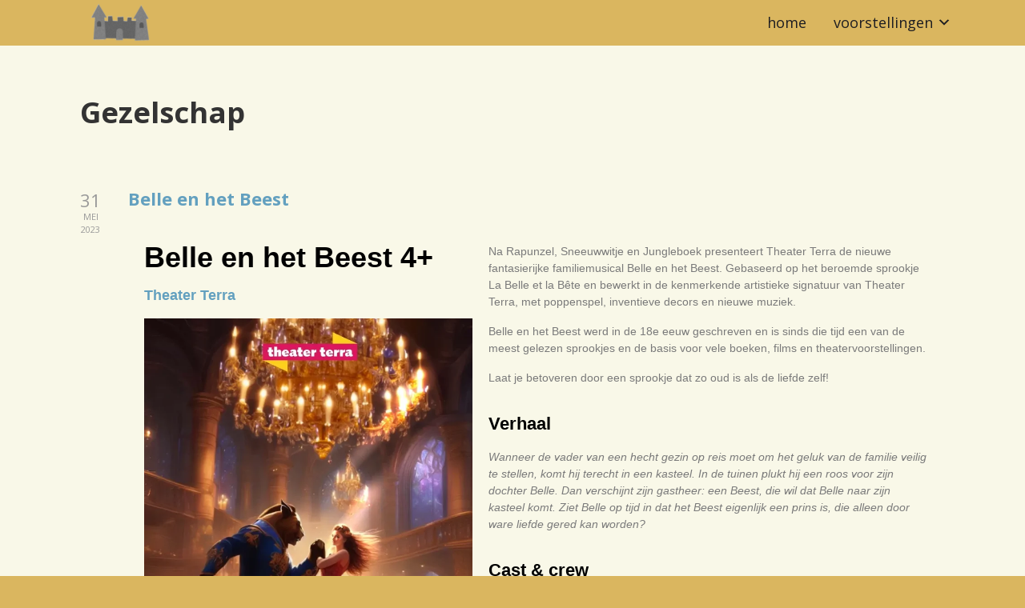

--- FILE ---
content_type: text/html; charset=UTF-8
request_url: https://www.totslot.nl/category/gezelschap/
body_size: 16351
content:

<!DOCTYPE html>

<html xmlns="http://www.w3.org/1999/xhtml" lang="nl-NL">
	
        
    <head>
    	        
		    	<meta charset="UTF-8" />
		<meta name="viewport" content="width=device-width, height=device-height, initial-scale=1">
        <meta http-equiv="X-UA-Compatible" content="IE=edge">
		<link rel="profile" href="http://gmpg.org/xfn/11" />
            	
				<meta name='robots' content='index, follow, max-image-preview:large, max-snippet:-1, max-video-preview:-1' />
	<style>img:is([sizes="auto" i], [sizes^="auto," i]) { contain-intrinsic-size: 3000px 1500px }</style>
	
	<!-- This site is optimized with the Yoast SEO plugin v26.3 - https://yoast.com/wordpress/plugins/seo/ -->
	<title>Gezelschap Archieven | Theaterbureau Slot</title>
	<link rel="canonical" href="https://www.totslot.nl/category/gezelschap/" />
	<meta property="og:locale" content="nl_NL" />
	<meta property="og:type" content="article" />
	<meta property="og:title" content="Gezelschap Archieven | Theaterbureau Slot" />
	<meta property="og:url" content="https://www.totslot.nl/category/gezelschap/" />
	<meta property="og:site_name" content="Theaterbureau Slot" />
	<meta name="twitter:card" content="summary_large_image" />
	<meta name="twitter:site" content="@slotgerda" />
	<script type="application/ld+json" class="yoast-schema-graph">{"@context":"https://schema.org","@graph":[{"@type":"CollectionPage","@id":"https://www.totslot.nl/category/gezelschap/","url":"https://www.totslot.nl/category/gezelschap/","name":"Gezelschap Archieven | Theaterbureau Slot","isPartOf":{"@id":"https://www.totslot.nl/#website"},"breadcrumb":{"@id":"https://www.totslot.nl/category/gezelschap/#breadcrumb"},"inLanguage":"nl-NL"},{"@type":"BreadcrumbList","@id":"https://www.totslot.nl/category/gezelschap/#breadcrumb","itemListElement":[{"@type":"ListItem","position":1,"name":"Home","item":"https://www.totslot.nl/"},{"@type":"ListItem","position":2,"name":"Gezelschap"}]},{"@type":"WebSite","@id":"https://www.totslot.nl/#website","url":"https://www.totslot.nl/","name":"Theaterbureau Slot","description":"Theater om van te houden…","publisher":{"@id":"https://www.totslot.nl/#organization"},"potentialAction":[{"@type":"SearchAction","target":{"@type":"EntryPoint","urlTemplate":"https://www.totslot.nl/?s={search_term_string}"},"query-input":{"@type":"PropertyValueSpecification","valueRequired":true,"valueName":"search_term_string"}}],"inLanguage":"nl-NL"},{"@type":"Organization","@id":"https://www.totslot.nl/#organization","name":"Theaterbureau Slot","url":"https://www.totslot.nl/","logo":{"@type":"ImageObject","inLanguage":"nl-NL","@id":"https://www.totslot.nl/#/schema/logo/image/","url":"https://totslot.nl/wp-content/uploads/2018/09/logo-apr2017.jpg","contentUrl":"https://totslot.nl/wp-content/uploads/2018/09/logo-apr2017.jpg","width":610,"height":269,"caption":"Theaterbureau Slot"},"image":{"@id":"https://www.totslot.nl/#/schema/logo/image/"},"sameAs":["https://www.facebook.com/theaterbureauslot/","https://x.com/slotgerda"]}]}</script>
	<!-- / Yoast SEO plugin. -->


<link rel='dns-prefetch' href='//fonts.googleapis.com' />
<link rel="alternate" type="application/rss+xml" title="Theaterbureau Slot &raquo; feed" href="https://www.totslot.nl/feed/" />
<link rel="alternate" type="application/rss+xml" title="Theaterbureau Slot &raquo; reacties feed" href="https://www.totslot.nl/comments/feed/" />
<link rel="alternate" type="application/rss+xml" title="Theaterbureau Slot &raquo; Gezelschap categorie feed" href="https://www.totslot.nl/category/gezelschap/feed/" />
<script type="text/javascript">
/* <![CDATA[ */
window._wpemojiSettings = {"baseUrl":"https:\/\/s.w.org\/images\/core\/emoji\/16.0.1\/72x72\/","ext":".png","svgUrl":"https:\/\/s.w.org\/images\/core\/emoji\/16.0.1\/svg\/","svgExt":".svg","source":{"concatemoji":"https:\/\/www.totslot.nl\/wp-includes\/js\/wp-emoji-release.min.js?ver=6.8.3"}};
/*! This file is auto-generated */
!function(s,n){var o,i,e;function c(e){try{var t={supportTests:e,timestamp:(new Date).valueOf()};sessionStorage.setItem(o,JSON.stringify(t))}catch(e){}}function p(e,t,n){e.clearRect(0,0,e.canvas.width,e.canvas.height),e.fillText(t,0,0);var t=new Uint32Array(e.getImageData(0,0,e.canvas.width,e.canvas.height).data),a=(e.clearRect(0,0,e.canvas.width,e.canvas.height),e.fillText(n,0,0),new Uint32Array(e.getImageData(0,0,e.canvas.width,e.canvas.height).data));return t.every(function(e,t){return e===a[t]})}function u(e,t){e.clearRect(0,0,e.canvas.width,e.canvas.height),e.fillText(t,0,0);for(var n=e.getImageData(16,16,1,1),a=0;a<n.data.length;a++)if(0!==n.data[a])return!1;return!0}function f(e,t,n,a){switch(t){case"flag":return n(e,"\ud83c\udff3\ufe0f\u200d\u26a7\ufe0f","\ud83c\udff3\ufe0f\u200b\u26a7\ufe0f")?!1:!n(e,"\ud83c\udde8\ud83c\uddf6","\ud83c\udde8\u200b\ud83c\uddf6")&&!n(e,"\ud83c\udff4\udb40\udc67\udb40\udc62\udb40\udc65\udb40\udc6e\udb40\udc67\udb40\udc7f","\ud83c\udff4\u200b\udb40\udc67\u200b\udb40\udc62\u200b\udb40\udc65\u200b\udb40\udc6e\u200b\udb40\udc67\u200b\udb40\udc7f");case"emoji":return!a(e,"\ud83e\udedf")}return!1}function g(e,t,n,a){var r="undefined"!=typeof WorkerGlobalScope&&self instanceof WorkerGlobalScope?new OffscreenCanvas(300,150):s.createElement("canvas"),o=r.getContext("2d",{willReadFrequently:!0}),i=(o.textBaseline="top",o.font="600 32px Arial",{});return e.forEach(function(e){i[e]=t(o,e,n,a)}),i}function t(e){var t=s.createElement("script");t.src=e,t.defer=!0,s.head.appendChild(t)}"undefined"!=typeof Promise&&(o="wpEmojiSettingsSupports",i=["flag","emoji"],n.supports={everything:!0,everythingExceptFlag:!0},e=new Promise(function(e){s.addEventListener("DOMContentLoaded",e,{once:!0})}),new Promise(function(t){var n=function(){try{var e=JSON.parse(sessionStorage.getItem(o));if("object"==typeof e&&"number"==typeof e.timestamp&&(new Date).valueOf()<e.timestamp+604800&&"object"==typeof e.supportTests)return e.supportTests}catch(e){}return null}();if(!n){if("undefined"!=typeof Worker&&"undefined"!=typeof OffscreenCanvas&&"undefined"!=typeof URL&&URL.createObjectURL&&"undefined"!=typeof Blob)try{var e="postMessage("+g.toString()+"("+[JSON.stringify(i),f.toString(),p.toString(),u.toString()].join(",")+"));",a=new Blob([e],{type:"text/javascript"}),r=new Worker(URL.createObjectURL(a),{name:"wpTestEmojiSupports"});return void(r.onmessage=function(e){c(n=e.data),r.terminate(),t(n)})}catch(e){}c(n=g(i,f,p,u))}t(n)}).then(function(e){for(var t in e)n.supports[t]=e[t],n.supports.everything=n.supports.everything&&n.supports[t],"flag"!==t&&(n.supports.everythingExceptFlag=n.supports.everythingExceptFlag&&n.supports[t]);n.supports.everythingExceptFlag=n.supports.everythingExceptFlag&&!n.supports.flag,n.DOMReady=!1,n.readyCallback=function(){n.DOMReady=!0}}).then(function(){return e}).then(function(){var e;n.supports.everything||(n.readyCallback(),(e=n.source||{}).concatemoji?t(e.concatemoji):e.wpemoji&&e.twemoji&&(t(e.twemoji),t(e.wpemoji)))}))}((window,document),window._wpemojiSettings);
/* ]]> */
</script>
<link rel='stylesheet' id='cnss_font_awesome_css-css' href='https://www.totslot.nl/wp-content/plugins/easy-social-icons/css/font-awesome/css/all.min.css?ver=7.0.0' type='text/css' media='all' />
<link rel='stylesheet' id='cnss_font_awesome_v4_shims-css' href='https://www.totslot.nl/wp-content/plugins/easy-social-icons/css/font-awesome/css/v4-shims.min.css?ver=7.0.0' type='text/css' media='all' />
<link rel='stylesheet' id='cnss_css-css' href='https://www.totslot.nl/wp-content/plugins/easy-social-icons/css/cnss.css?ver=1.0' type='text/css' media='all' />
<link rel='stylesheet' id='cnss_share_css-css' href='https://www.totslot.nl/wp-content/plugins/easy-social-icons/css/share.css?ver=1.0' type='text/css' media='all' />
<style id='wp-emoji-styles-inline-css' type='text/css'>

	img.wp-smiley, img.emoji {
		display: inline !important;
		border: none !important;
		box-shadow: none !important;
		height: 1em !important;
		width: 1em !important;
		margin: 0 0.07em !important;
		vertical-align: -0.1em !important;
		background: none !important;
		padding: 0 !important;
	}
</style>
<style id='classic-theme-styles-inline-css' type='text/css'>
/*! This file is auto-generated */
.wp-block-button__link{color:#fff;background-color:#32373c;border-radius:9999px;box-shadow:none;text-decoration:none;padding:calc(.667em + 2px) calc(1.333em + 2px);font-size:1.125em}.wp-block-file__button{background:#32373c;color:#fff;text-decoration:none}
</style>
<style id='global-styles-inline-css' type='text/css'>
:root{--wp--preset--aspect-ratio--square: 1;--wp--preset--aspect-ratio--4-3: 4/3;--wp--preset--aspect-ratio--3-4: 3/4;--wp--preset--aspect-ratio--3-2: 3/2;--wp--preset--aspect-ratio--2-3: 2/3;--wp--preset--aspect-ratio--16-9: 16/9;--wp--preset--aspect-ratio--9-16: 9/16;--wp--preset--color--black: #000000;--wp--preset--color--cyan-bluish-gray: #abb8c3;--wp--preset--color--white: #ffffff;--wp--preset--color--pale-pink: #f78da7;--wp--preset--color--vivid-red: #cf2e2e;--wp--preset--color--luminous-vivid-orange: #ff6900;--wp--preset--color--luminous-vivid-amber: #fcb900;--wp--preset--color--light-green-cyan: #7bdcb5;--wp--preset--color--vivid-green-cyan: #00d084;--wp--preset--color--pale-cyan-blue: #8ed1fc;--wp--preset--color--vivid-cyan-blue: #0693e3;--wp--preset--color--vivid-purple: #9b51e0;--wp--preset--gradient--vivid-cyan-blue-to-vivid-purple: linear-gradient(135deg,rgba(6,147,227,1) 0%,rgb(155,81,224) 100%);--wp--preset--gradient--light-green-cyan-to-vivid-green-cyan: linear-gradient(135deg,rgb(122,220,180) 0%,rgb(0,208,130) 100%);--wp--preset--gradient--luminous-vivid-amber-to-luminous-vivid-orange: linear-gradient(135deg,rgba(252,185,0,1) 0%,rgba(255,105,0,1) 100%);--wp--preset--gradient--luminous-vivid-orange-to-vivid-red: linear-gradient(135deg,rgba(255,105,0,1) 0%,rgb(207,46,46) 100%);--wp--preset--gradient--very-light-gray-to-cyan-bluish-gray: linear-gradient(135deg,rgb(238,238,238) 0%,rgb(169,184,195) 100%);--wp--preset--gradient--cool-to-warm-spectrum: linear-gradient(135deg,rgb(74,234,220) 0%,rgb(151,120,209) 20%,rgb(207,42,186) 40%,rgb(238,44,130) 60%,rgb(251,105,98) 80%,rgb(254,248,76) 100%);--wp--preset--gradient--blush-light-purple: linear-gradient(135deg,rgb(255,206,236) 0%,rgb(152,150,240) 100%);--wp--preset--gradient--blush-bordeaux: linear-gradient(135deg,rgb(254,205,165) 0%,rgb(254,45,45) 50%,rgb(107,0,62) 100%);--wp--preset--gradient--luminous-dusk: linear-gradient(135deg,rgb(255,203,112) 0%,rgb(199,81,192) 50%,rgb(65,88,208) 100%);--wp--preset--gradient--pale-ocean: linear-gradient(135deg,rgb(255,245,203) 0%,rgb(182,227,212) 50%,rgb(51,167,181) 100%);--wp--preset--gradient--electric-grass: linear-gradient(135deg,rgb(202,248,128) 0%,rgb(113,206,126) 100%);--wp--preset--gradient--midnight: linear-gradient(135deg,rgb(2,3,129) 0%,rgb(40,116,252) 100%);--wp--preset--font-size--small: 13px;--wp--preset--font-size--medium: 20px;--wp--preset--font-size--large: 36px;--wp--preset--font-size--x-large: 42px;--wp--preset--spacing--20: 0.44rem;--wp--preset--spacing--30: 0.67rem;--wp--preset--spacing--40: 1rem;--wp--preset--spacing--50: 1.5rem;--wp--preset--spacing--60: 2.25rem;--wp--preset--spacing--70: 3.38rem;--wp--preset--spacing--80: 5.06rem;--wp--preset--shadow--natural: 6px 6px 9px rgba(0, 0, 0, 0.2);--wp--preset--shadow--deep: 12px 12px 50px rgba(0, 0, 0, 0.4);--wp--preset--shadow--sharp: 6px 6px 0px rgba(0, 0, 0, 0.2);--wp--preset--shadow--outlined: 6px 6px 0px -3px rgba(255, 255, 255, 1), 6px 6px rgba(0, 0, 0, 1);--wp--preset--shadow--crisp: 6px 6px 0px rgba(0, 0, 0, 1);}:where(.is-layout-flex){gap: 0.5em;}:where(.is-layout-grid){gap: 0.5em;}body .is-layout-flex{display: flex;}.is-layout-flex{flex-wrap: wrap;align-items: center;}.is-layout-flex > :is(*, div){margin: 0;}body .is-layout-grid{display: grid;}.is-layout-grid > :is(*, div){margin: 0;}:where(.wp-block-columns.is-layout-flex){gap: 2em;}:where(.wp-block-columns.is-layout-grid){gap: 2em;}:where(.wp-block-post-template.is-layout-flex){gap: 1.25em;}:where(.wp-block-post-template.is-layout-grid){gap: 1.25em;}.has-black-color{color: var(--wp--preset--color--black) !important;}.has-cyan-bluish-gray-color{color: var(--wp--preset--color--cyan-bluish-gray) !important;}.has-white-color{color: var(--wp--preset--color--white) !important;}.has-pale-pink-color{color: var(--wp--preset--color--pale-pink) !important;}.has-vivid-red-color{color: var(--wp--preset--color--vivid-red) !important;}.has-luminous-vivid-orange-color{color: var(--wp--preset--color--luminous-vivid-orange) !important;}.has-luminous-vivid-amber-color{color: var(--wp--preset--color--luminous-vivid-amber) !important;}.has-light-green-cyan-color{color: var(--wp--preset--color--light-green-cyan) !important;}.has-vivid-green-cyan-color{color: var(--wp--preset--color--vivid-green-cyan) !important;}.has-pale-cyan-blue-color{color: var(--wp--preset--color--pale-cyan-blue) !important;}.has-vivid-cyan-blue-color{color: var(--wp--preset--color--vivid-cyan-blue) !important;}.has-vivid-purple-color{color: var(--wp--preset--color--vivid-purple) !important;}.has-black-background-color{background-color: var(--wp--preset--color--black) !important;}.has-cyan-bluish-gray-background-color{background-color: var(--wp--preset--color--cyan-bluish-gray) !important;}.has-white-background-color{background-color: var(--wp--preset--color--white) !important;}.has-pale-pink-background-color{background-color: var(--wp--preset--color--pale-pink) !important;}.has-vivid-red-background-color{background-color: var(--wp--preset--color--vivid-red) !important;}.has-luminous-vivid-orange-background-color{background-color: var(--wp--preset--color--luminous-vivid-orange) !important;}.has-luminous-vivid-amber-background-color{background-color: var(--wp--preset--color--luminous-vivid-amber) !important;}.has-light-green-cyan-background-color{background-color: var(--wp--preset--color--light-green-cyan) !important;}.has-vivid-green-cyan-background-color{background-color: var(--wp--preset--color--vivid-green-cyan) !important;}.has-pale-cyan-blue-background-color{background-color: var(--wp--preset--color--pale-cyan-blue) !important;}.has-vivid-cyan-blue-background-color{background-color: var(--wp--preset--color--vivid-cyan-blue) !important;}.has-vivid-purple-background-color{background-color: var(--wp--preset--color--vivid-purple) !important;}.has-black-border-color{border-color: var(--wp--preset--color--black) !important;}.has-cyan-bluish-gray-border-color{border-color: var(--wp--preset--color--cyan-bluish-gray) !important;}.has-white-border-color{border-color: var(--wp--preset--color--white) !important;}.has-pale-pink-border-color{border-color: var(--wp--preset--color--pale-pink) !important;}.has-vivid-red-border-color{border-color: var(--wp--preset--color--vivid-red) !important;}.has-luminous-vivid-orange-border-color{border-color: var(--wp--preset--color--luminous-vivid-orange) !important;}.has-luminous-vivid-amber-border-color{border-color: var(--wp--preset--color--luminous-vivid-amber) !important;}.has-light-green-cyan-border-color{border-color: var(--wp--preset--color--light-green-cyan) !important;}.has-vivid-green-cyan-border-color{border-color: var(--wp--preset--color--vivid-green-cyan) !important;}.has-pale-cyan-blue-border-color{border-color: var(--wp--preset--color--pale-cyan-blue) !important;}.has-vivid-cyan-blue-border-color{border-color: var(--wp--preset--color--vivid-cyan-blue) !important;}.has-vivid-purple-border-color{border-color: var(--wp--preset--color--vivid-purple) !important;}.has-vivid-cyan-blue-to-vivid-purple-gradient-background{background: var(--wp--preset--gradient--vivid-cyan-blue-to-vivid-purple) !important;}.has-light-green-cyan-to-vivid-green-cyan-gradient-background{background: var(--wp--preset--gradient--light-green-cyan-to-vivid-green-cyan) !important;}.has-luminous-vivid-amber-to-luminous-vivid-orange-gradient-background{background: var(--wp--preset--gradient--luminous-vivid-amber-to-luminous-vivid-orange) !important;}.has-luminous-vivid-orange-to-vivid-red-gradient-background{background: var(--wp--preset--gradient--luminous-vivid-orange-to-vivid-red) !important;}.has-very-light-gray-to-cyan-bluish-gray-gradient-background{background: var(--wp--preset--gradient--very-light-gray-to-cyan-bluish-gray) !important;}.has-cool-to-warm-spectrum-gradient-background{background: var(--wp--preset--gradient--cool-to-warm-spectrum) !important;}.has-blush-light-purple-gradient-background{background: var(--wp--preset--gradient--blush-light-purple) !important;}.has-blush-bordeaux-gradient-background{background: var(--wp--preset--gradient--blush-bordeaux) !important;}.has-luminous-dusk-gradient-background{background: var(--wp--preset--gradient--luminous-dusk) !important;}.has-pale-ocean-gradient-background{background: var(--wp--preset--gradient--pale-ocean) !important;}.has-electric-grass-gradient-background{background: var(--wp--preset--gradient--electric-grass) !important;}.has-midnight-gradient-background{background: var(--wp--preset--gradient--midnight) !important;}.has-small-font-size{font-size: var(--wp--preset--font-size--small) !important;}.has-medium-font-size{font-size: var(--wp--preset--font-size--medium) !important;}.has-large-font-size{font-size: var(--wp--preset--font-size--large) !important;}.has-x-large-font-size{font-size: var(--wp--preset--font-size--x-large) !important;}
:where(.wp-block-post-template.is-layout-flex){gap: 1.25em;}:where(.wp-block-post-template.is-layout-grid){gap: 1.25em;}
:where(.wp-block-columns.is-layout-flex){gap: 2em;}:where(.wp-block-columns.is-layout-grid){gap: 2em;}
:root :where(.wp-block-pullquote){font-size: 1.5em;line-height: 1.6;}
</style>
<link rel='stylesheet' id='dashicons-css' href='https://www.totslot.nl/wp-includes/css/dashicons.min.css?ver=6.8.3' type='text/css' media='all' />
<link rel='stylesheet' id='bento-theme-styles-css' href='https://www.totslot.nl/wp-content/themes/bento/style.css' type='text/css' media='all' />
<style id='bento-theme-styles-inline-css' type='text/css'>

		.logo {
			padding: 0px 0;
			padding: 0rem 0;
		}
	
		@media screen and (min-width: 64em) {
			.bnt-container {
				max-width: 1080px;
				max-width: 108rem;
			}
		}
		@media screen and (min-width: 74.25em) {
			.bnt-container {
				padding: 0;
			}
		}
		@media screen and (min-width: 120em) {
			.bnt-container {
				max-width: 1440px;
				max-width: 144rem;
			}
		}
	
		body {
			font-family: Open Sans, Arial, sans-serif;
			font-size: 14px;
			font-size: 1.4em;
		}
		.site-content h1, 
		.site-content h2, 
		.site-content h3, 
		.site-content h4, 
		.site-content h5, 
		.site-content h6,
		.post-header-title h1 {
			font-family: Open Sans, Arial, sans-serif;
		}
		#nav-primary {
			font-family: Open Sans, Arial, sans-serif;
		}
		.primary-menu > li > a,
		.primary-menu > li > a:after {
			font-size: 18px;
			font-size: 1.8rem;
		}
	
			#nav-primary {
				text-transform: none;
			}
		
		.site-header,
		.header-default .site-header.fixed-header,
		.header-centered .site-header.fixed-header,
		.header-side .site-wrapper {
			background: #dab65f;
		}
		.primary-menu > li > .sub-menu {
			border-top-color: #dab65f;
		}
		.primary-menu > li > a,
		#nav-mobile li a,
		.mobile-menu-trigger,
		.mobile-menu-close,
		.ham-menu-close {
			color: #1d1d21;
		}
		.primary-menu > li > a:hover,
		.primary-menu > li.current-menu-item > a,
		.primary-menu > li.current-menu-ancestor > a {
			color: #1d1d21;
		}
		.primary-menu .sub-menu li,
		#nav-mobile {
			background-color: #dab65f;
		}
		.primary-menu .sub-menu li a:hover,
		.primary-menu .sub-menu .current-menu-item:not(.current-menu-ancestor) > a,
		#nav-mobile li a:hover,
		#nav-mobile .current-menu-item:not(.current-menu-ancestor) > a {
			background-color: #dab65f;
		}
		.primary-menu .sub-menu,
		.primary-menu .sub-menu li,
		#nav-mobile li a,
		#nav-mobile .primary-mobile-menu > li:first-child > a {
			border-color: #f9f8e8;
		}
		.primary-menu .sub-menu li a {
			color: #1d1d21; 
		}
		.primary-menu .sub-menu li:hover > a {
			color: #000000; 
		}
		#nav-mobile {
			background-color: #dab65f;
		}
		#nav-mobile li a,
		.mobile-menu-trigger,
		.mobile-menu-close {
			color: #1d1d21;
		}
		#nav-mobile li a:hover,
		#nav-mobile .current-menu-item:not(.current-menu-ancestor) > a {
			background-color: #dab65f;
		}
		#nav-mobile li a,
		#nav-mobile .primary-mobile-menu > li:first-child > a {
			border-color: #f9f8e8;	
		}
		#nav-mobile li a:hover,
		.mobile-menu-trigger-container:hover,
		.mobile-menu-close:hover {
			color: #333333;
		}
	
		.site-content {
			background-color: #f9f8e8;
		}
		.site-content h1, 
		.site-content h2, 
		.site-content h3, 
		.site-content h4, 
		.site-content h5, 
		.site-content h6 {
			color: #333333;
		}
		.products .product a h3,
		.masonry-item-box a h2 {
			color: inherit;	
		}
		.site-content {
			color: #333333;
		}
		.site-content a:not(.masonry-item-link) {
			color: #63a0bf;
		}
		.site-content a:not(.page-numbers) {
			color: #63a0bf;
		}
		.site-content a:not(.ajax-load-more) {
			color: #63a0bf;
		}
		.site-content a:not(.remove) {
			color: #63a0bf;
		}
		.site-content a:not(.button) {
			color: #63a0bf;
		}
		.page-links a .page-link-text:not(:hover) {
			color: #00B285;
		}
		label,
		.wp-caption-text,
		.post-date-blog,
		.entry-footer, 
		.archive-header .archive-description, 
		.comment-meta,
		.comment-notes,
		.project-types,
		.widget_archive li,
		.widget_categories li,
		.widget .post-date,
		.widget_calendar table caption,
		.widget_calendar table th,
		.widget_recent_comments .recentcomments,
		.product .price del,
		.widget del,
		.widget del .amount,
		.product_list_widget a.remove,
		.product_list_widget .quantity,
		.product-categories .count,
		.product_meta,
		.shop_table td.product-remove a,
		.woocommerce-checkout .payment_methods .wc_payment_method .payment_box {
			color: #999999;
		}
		hr,
		.entry-content table,
		.entry-content td,
		.entry-content th,
		.separator-line,
		.comment .comment .comment-nested,
		.comment-respond,
		.sidebar .widget_recent_entries ul li,
		.sidebar .widget_recent_comments ul li,
		.sidebar .widget_categories ul li,
		.sidebar .widget_archive ul li,
		.sidebar .widget_product_categories ul li,
		.woocommerce .site-footer .widget-woo .product_list_widget li,
		.woocommerce .site-footer .widget-woo .cart_list li:last-child,
		.woocommerce-tabs .tabs,
		.woocommerce-tabs .tabs li.active,
		.cart_item,
		.cart_totals .cart-subtotal,
		.cart_totals .order-total,
		.woocommerce-checkout-review-order table tfoot,
		.woocommerce-checkout-review-order table tfoot .order-total,
		.woocommerce-checkout-review-order table tfoot .shipping {
			border-color: #dddddd;	
		}
		input[type="text"], 
		input[type="password"], 
		input[type="email"], 
		input[type="number"], 
		input[type="tel"], 
		input[type="search"], 
		textarea, 
		select, 
		.select2-container {
			background-color: #e4e4e4;
			color: #333333;
		}
		::-webkit-input-placeholder { 
			color: #aaaaaa; 
		}
		::-moz-placeholder { 
			color: #aaaaaa; 
		}
		:-ms-input-placeholder { 
			color: #aaaaaa; 
		}
		input:-moz-placeholder { 
			color: #aaaaaa; 
		}
		.pagination a.page-numbers:hover,
		.woocommerce-pagination a.page-numbers:hover,
		.site-content a.ajax-load-more:hover,
		.page-links a .page-link-text:hover,
		.widget_price_filter .ui-slider .ui-slider-range, 
		.widget_price_filter .ui-slider .ui-slider-handle,
		input[type="submit"],
		.site-content .button,
		.widget_price_filter .ui-slider .ui-slider-range, 
		.widget_price_filter .ui-slider .ui-slider-handle {
			background-color: #6eeb47;	
		}
		.pagination a.page-numbers:hover,
		.woocommerce-pagination a.page-numbers:hover,
		.site-content a.ajax-load-more:hover,
		.page-links a .page-link-text:hover {
			border-color: #6eeb47;
		}
		.page-links a .page-link-text:not(:hover),
		.pagination a, 
		.woocommerce-pagination a,
		.site-content a.ajax-load-more {
			color: #6eeb47;
		}
		input[type="submit"]:hover,
		.site-content .button:hover {
			background-color: #00906c;
		}
		input[type="submit"],
		.site-content .button,
		.site-content a.button,
		.pagination a.page-numbers:hover,
		.woocommerce-pagination a.page-numbers:hover,
		.site-content a.ajax-load-more:hover,
		.page-links a .page-link-text:hover {
			color: #ffffff;	
		}
		input[type="submit"]:hover,
		.site-content .button:hover {
			color: #ffffff;
		}
		.shop_table .actions .button,
		.shipping-calculator-form .button,
		.checkout_coupon .button,
		.widget_shopping_cart .button:first-child,
		.price_slider_amount .button {
			background-color: #999999;
		}
		.shop_table .actions .button:hover,
		.shipping-calculator-form .button:hover,
		.checkout_coupon .button:hover,
		.widget_shopping_cart .button:first-child:hover,
		.price_slider_amount .button:hover {
			background-color: #777777;
		}
		.shop_table .actions .button,
		.shipping-calculator-form .button,
		.checkout_coupon .button,
		.widget_shopping_cart .button:first-child,
		.price_slider_amount .button {
			color: #ffffff;
		}
		.shop_table .actions .button:hover,
		.shipping-calculator-form .button:hover,
		.checkout_coupon .button:hover,
		.widget_shopping_cart .button:first-child:hover,
		.price_slider_amount .button:hover {
			color: #ffffff;
		}
	
		.sidebar-footer {
			background-color: #dab65f;
		}
		.site-footer {
			color: #1d1d20;
		}
		.site-footer a {
			color: #1e73be;
		}
		.site-footer label, 
		.site-footer .post-date-blog, 
		.site-footer .entry-footer, 
		.site-footer .comment-meta, 
		.site-footer .comment-notes, 
		.site-footer .widget_archive li, 
		.site-footer .widget_categories li, 
		.site-footer .widget .post-date, 
		.site-footer .widget_calendar table caption, 
		.site-footer .widget_calendar table th, 
		.site-footer .widget_recent_comments .recentcomments {
			color: #1d1d21;
		}
		.sidebar-footer .widget_recent_entries ul li, 
		.sidebar-footer .widget_recent_comments ul li, 
		.sidebar-footer .widget_categories ul li, 
		.sidebar-footer .widget_archive ul li {
			border-color: #1d1d21;
		}
		.bottom-footer {
			background-color: #dab65f;
			color: #1d1d21;
		}
		.bottom-footer a {
			color: #1d1d21;
		}
	
		.home.blog .post-header-title h1 {
			color: #ffffff;
		}
		.home.blog .post-header-subtitle {
			color: #cccccc;
		}
	
</style>
<link rel='stylesheet' id='font-awesome-css' href='https://www.totslot.nl/wp-content/plugins/elementor/assets/lib/font-awesome/css/font-awesome.min.css?ver=4.7.0' type='text/css' media='all' />
<link rel='stylesheet' id='google-fonts-css' href='https://fonts.googleapis.com/css?family=Open+Sans%3A400%2C700%2C400italic%7COpen+Sans%3A400%2C700%2C400italic%7COpen+Sans%3A400%2C700&#038;subset=cyrillic%2Clatin%2Clatin-ext%2Cgreek-ext' type='text/css' media='all' />
<script type="text/javascript" src="https://www.totslot.nl/wp-includes/js/jquery/jquery.min.js?ver=3.7.1" id="jquery-core-js"></script>
<script type="text/javascript" src="https://www.totslot.nl/wp-includes/js/jquery/jquery-migrate.min.js?ver=3.4.1" id="jquery-migrate-js"></script>
<script type="text/javascript" src="https://www.totslot.nl/wp-content/plugins/easy-social-icons/js/cnss.js?ver=1.0" id="cnss_js-js"></script>
<script type="text/javascript" src="https://www.totslot.nl/wp-content/plugins/easy-social-icons/js/share.js?ver=1.0" id="cnss_share_js-js"></script>
<link rel="https://api.w.org/" href="https://www.totslot.nl/wp-json/" /><link rel="alternate" title="JSON" type="application/json" href="https://www.totslot.nl/wp-json/wp/v2/categories/4" /><link rel="EditURI" type="application/rsd+xml" title="RSD" href="https://www.totslot.nl/xmlrpc.php?rsd" />
<meta name="generator" content="WordPress 6.8.3" />
<meta name="cdp-version" content="1.5.0" /><style type="text/css">
		ul.cnss-social-icon li.cn-fa-icon a:hover{color:#ffffff!important;}
		</style><meta name="generator" content="Elementor 3.33.0; features: additional_custom_breakpoints; settings: css_print_method-external, google_font-enabled, font_display-auto">
			<style>
				.e-con.e-parent:nth-of-type(n+4):not(.e-lazyloaded):not(.e-no-lazyload),
				.e-con.e-parent:nth-of-type(n+4):not(.e-lazyloaded):not(.e-no-lazyload) * {
					background-image: none !important;
				}
				@media screen and (max-height: 1024px) {
					.e-con.e-parent:nth-of-type(n+3):not(.e-lazyloaded):not(.e-no-lazyload),
					.e-con.e-parent:nth-of-type(n+3):not(.e-lazyloaded):not(.e-no-lazyload) * {
						background-image: none !important;
					}
				}
				@media screen and (max-height: 640px) {
					.e-con.e-parent:nth-of-type(n+2):not(.e-lazyloaded):not(.e-no-lazyload),
					.e-con.e-parent:nth-of-type(n+2):not(.e-lazyloaded):not(.e-no-lazyload) * {
						background-image: none !important;
					}
				}
			</style>
			<style type="text/css" id="custom-background-css">
body.custom-background { background-color: #dab65f; }
</style>
	<link rel="icon" href="https://www.totslot.nl/wp-content/uploads/2018/10/favicon-150x150.jpg" sizes="32x32" />
<link rel="icon" href="https://www.totslot.nl/wp-content/uploads/2018/10/favicon-300x300.jpg" sizes="192x192" />
<link rel="apple-touch-icon" href="https://www.totslot.nl/wp-content/uploads/2018/10/favicon-300x300.jpg" />
<meta name="msapplication-TileImage" content="https://www.totslot.nl/wp-content/uploads/2018/10/favicon-300x300.jpg" />
        
    </head>
    
    
        
    <body class="archive category category-gezelschap category-4 custom-background wp-custom-logo wp-theme-bento eio-default no-sidebar header-default elementor-default elementor-kit-1342">
	
			
		         				
		<div class="site-wrapper clear">

			<header class="site-header no-fixed-header">
            	<div class="bnt-container">
                
                	        <div class="mobile-menu-trigger">
        	<div class="mobile-menu-trigger-container">
                <div class="mobile-menu-trigger-stick">
                </div>
                <div class="mobile-menu-trigger-stick">
                </div>
                <div class="mobile-menu-trigger-stick">
                </div>
            </div>
        </div>
        <div class="mobile-menu">
            <div class="mobile-menu-shadow">
            </div>
            <div id="nav-mobile" class="nav">
            	<div class="mobile-menu-close-container">
                	<div class="mobile-menu-close">
                    </div>
                </div>
                <nav>
                    <div class="menu-container"><ul id="menu-top-menu-1" class="primary-mobile-menu"><li class="menu-item menu-item-type-custom menu-item-object-custom menu-item-19"><a href="/"><span class="menu-item-inner">home</span></a></li>
<li class="menu-item menu-item-type-custom menu-item-object-custom menu-item-has-children menu-item-1921"><a href="/"><span class="menu-item-inner">voorstellingen</span></a>
<ul class="sub-menu">
	<li class="menu-item menu-item-type-post_type menu-item-object-page menu-item-2256"><a href="https://www.totslot.nl/belle-en-het-beest/"><span class="menu-item-inner">Belle en het Beest 4+</span></a></li>
	<li class="menu-item menu-item-type-post_type menu-item-object-page menu-item-2781"><a href="https://www.totslot.nl/bambi/"><span class="menu-item-inner">Bambi 3+</span></a></li>
	<li class="menu-item menu-item-type-post_type menu-item-object-page menu-item-2791"><a href="https://www.totslot.nl/alice/"><span class="menu-item-inner">Alice in Wonderland 6+</span></a></li>
</ul>
</li>
</ul></div>                </nav>
            </div>
        </div>
                    		
                    <div class="logo clear"><a href="https://www.totslot.nl/" class="logo-image-link"><img class="logo-fullsize" src="https://www.totslot.nl/wp-content/uploads/2018/09/slot_transparant.png" alt="Theaterbureau Slot" /><img class="logo-mobile" src="https://www.totslot.nl/wp-content/uploads/2018/09/slot_transparant.png" alt="Theaterbureau Slot" /></a></div>                    
                    		<div class="header-menu clear">
            <div id="nav-primary" class="nav">
                <nav>
                    <div class="menu-container"><ul id="menu-top-menu-2" class="primary-menu"><li class="menu-item menu-item-type-custom menu-item-object-custom menu-item-19"><a href="/"><span class="menu-item-inner">home</span></a></li>
<li class="menu-item menu-item-type-custom menu-item-object-custom menu-item-has-children menu-item-1921"><a href="/"><span class="menu-item-inner">voorstellingen</span></a>
<ul class="sub-menu">
	<li class="menu-item menu-item-type-post_type menu-item-object-page menu-item-2256"><a href="https://www.totslot.nl/belle-en-het-beest/"><span class="menu-item-inner">Belle en het Beest 4+</span></a></li>
	<li class="menu-item menu-item-type-post_type menu-item-object-page menu-item-2781"><a href="https://www.totslot.nl/bambi/"><span class="menu-item-inner">Bambi 3+</span></a></li>
	<li class="menu-item menu-item-type-post_type menu-item-object-page menu-item-2791"><a href="https://www.totslot.nl/alice/"><span class="menu-item-inner">Alice in Wonderland 6+</span></a></li>
</ul>
</li>
</ul></div>                </nav>
            </div>
        </div>
		<div class="ham-menu-trigger">
        	<div class="ham-menu-trigger-container">
                <div class="ham-menu-trigger-stick">
                </div>
                <div class="ham-menu-trigger-stick">
                </div>
                <div class="ham-menu-trigger-stick">
                </div>
            </div>
        </div>
		<div class="ham-menu-close-container">
			<div class="ham-menu-close">
			</div>
		</div>
                            
                </div>
            </header>
			
			<!-- .site-header -->
						
						
        	<div class="site-content">
<div class="bnt-container">

	<div class="content content-archive">
        <main class="site-main" role="main">

							<header class="archive-header">
				<h1 class="archive-title">Gezelschap</h1>				</header>
                
<article id="post-2249" class="post-2249 page type-page status-publish hentry category-2024-2025 category-15 category-theater-terra no-thumb">

	
			<div class="post-date-blog">
				
				<div class="post-day">
					31
				</div>
				<div class="post-month">
					mei
				</div>
				<div class="post-year">
					2023
				</div>
				
			</div>
		<header class="entry-header"><h2 class="entry-title"><a href="https://www.totslot.nl/belle-en-het-beest/" rel="bookmark">Belle en het Beest</a></h2></header><div class="entry-content clear">		<div data-elementor-type="wp-page" data-elementor-id="2249" class="elementor elementor-2249">
						<section class="elementor-section elementor-top-section elementor-element elementor-element-6d1bba10 elementor-section-boxed elementor-section-height-default elementor-section-height-default" data-id="6d1bba10" data-element_type="section">
						<div class="elementor-container elementor-column-gap-default">
					<div class="elementor-column elementor-col-100 elementor-top-column elementor-element elementor-element-fa6b27f" data-id="fa6b27f" data-element_type="column">
			<div class="elementor-widget-wrap elementor-element-populated">
						<section class="elementor-section elementor-inner-section elementor-element elementor-element-6ec9fa2a elementor-section-full_width elementor-section-height-default elementor-section-height-default" data-id="6ec9fa2a" data-element_type="section">
						<div class="elementor-container elementor-column-gap-default">
					<div class="elementor-column elementor-col-50 elementor-inner-column elementor-element elementor-element-5e3b8802" data-id="5e3b8802" data-element_type="column">
			<div class="elementor-widget-wrap elementor-element-populated">
						<div class="elementor-element elementor-element-5379ed53 elementor-widget elementor-widget-heading" data-id="5379ed53" data-element_type="widget" data-widget_type="heading.default">
				<div class="elementor-widget-container">
					<h1 class="elementor-heading-title elementor-size-default">Belle en het Beest 4+</h1>				</div>
				</div>
				<div class="elementor-element elementor-element-3afdc3fc elementor-widget elementor-widget-heading" data-id="3afdc3fc" data-element_type="widget" data-widget_type="heading.default">
				<div class="elementor-widget-container">
					<h3 class="elementor-heading-title elementor-size-default"><a href="https://theaterterra.nl" target="_blank">Theater Terra</a></h3>				</div>
				</div>
				<div class="elementor-element elementor-element-348fc74b elementor-widget elementor-widget-image" data-id="348fc74b" data-element_type="widget" data-widget_type="image.default">
				<div class="elementor-widget-container">
															<img fetchpriority="high" decoding="async" width="724" height="1024" src="https://www.totslot.nl/wp-content/uploads/2025/04/Belle-en-Beest-724x1024.jpeg" class="attachment-large size-large wp-image-2752" alt="Belle en het beest" srcset="https://www.totslot.nl/wp-content/uploads/2025/04/Belle-en-Beest-724x1024.jpeg 724w, https://www.totslot.nl/wp-content/uploads/2025/04/Belle-en-Beest-212x300.jpeg 212w, https://www.totslot.nl/wp-content/uploads/2025/04/Belle-en-Beest-768x1086.jpeg 768w, https://www.totslot.nl/wp-content/uploads/2025/04/Belle-en-Beest.jpeg 905w" sizes="(max-width: 724px) 100vw, 724px" />															</div>
				</div>
				<div class="elementor-element elementor-element-40d3375 elementor-widget elementor-widget-image" data-id="40d3375" data-element_type="widget" data-widget_type="image.default">
				<div class="elementor-widget-container">
															<img decoding="async" width="724" height="1024" src="https://www.totslot.nl/wp-content/uploads/2025/04/Belle-en-het-beest-winnaar-Eventim-Publieksprijs-2025-e1746373788127-724x1024.jpg" class="attachment-large size-large wp-image-2735" alt="Belle en het beest" srcset="https://www.totslot.nl/wp-content/uploads/2025/04/Belle-en-het-beest-winnaar-Eventim-Publieksprijs-2025-e1746373788127-724x1024.jpg 724w, https://www.totslot.nl/wp-content/uploads/2025/04/Belle-en-het-beest-winnaar-Eventim-Publieksprijs-2025-e1746373788127-212x300.jpg 212w, https://www.totslot.nl/wp-content/uploads/2025/04/Belle-en-het-beest-winnaar-Eventim-Publieksprijs-2025-e1746373788127-768x1086.jpg 768w, https://www.totslot.nl/wp-content/uploads/2025/04/Belle-en-het-beest-winnaar-Eventim-Publieksprijs-2025-e1746373788127.jpg 905w" sizes="(max-width: 724px) 100vw, 724px" />															</div>
				</div>
				<div class="elementor-element elementor-element-73e6058 elementor-widget elementor-widget-image" data-id="73e6058" data-element_type="widget" data-widget_type="image.default">
				<div class="elementor-widget-container">
															<img decoding="async" width="1007" height="672" src="https://www.totslot.nl/wp-content/uploads/2025/04/IMG_0614-1024x683.jpg" class="attachment-large size-large wp-image-2737" alt="" srcset="https://www.totslot.nl/wp-content/uploads/2025/04/IMG_0614-1024x683.jpg 1024w, https://www.totslot.nl/wp-content/uploads/2025/04/IMG_0614-300x200.jpg 300w, https://www.totslot.nl/wp-content/uploads/2025/04/IMG_0614-768x512.jpg 768w, https://www.totslot.nl/wp-content/uploads/2025/04/IMG_0614-1536x1025.jpg 1536w, https://www.totslot.nl/wp-content/uploads/2025/04/IMG_0614.jpg 2048w" sizes="(max-width: 1007px) 100vw, 1007px" />															</div>
				</div>
					</div>
		</div>
				<div class="elementor-column elementor-col-50 elementor-inner-column elementor-element elementor-element-6ad854da" data-id="6ad854da" data-element_type="column">
			<div class="elementor-widget-wrap elementor-element-populated">
						<div class="elementor-element elementor-element-7d9abb20 elementor-widget elementor-widget-text-editor" data-id="7d9abb20" data-element_type="widget" data-widget_type="text-editor.default">
				<div class="elementor-widget-container">
									<p>Na Rapunzel, Sneeuwwitje en Jungleboek presenteert Theater Terra de nieuwe fantasierijke familiemusical Belle en het Beest. Gebaseerd op het beroemde sprookje La Belle et la Bête en bewerkt in de kenmerkende artistieke signatuur van Theater Terra, met poppenspel, inventieve decors en nieuwe muziek.</p><p>Belle en het Beest werd in de 18e eeuw geschreven en is sinds die tijd een van de meest gelezen sprookjes en de basis voor vele boeken, films en theatervoorstellingen.</p><p>Laat je betoveren door een sprookje dat zo oud is als de liefde zelf!</p>								</div>
				</div>
				<div class="elementor-element elementor-element-78b26818 elementor-widget elementor-widget-heading" data-id="78b26818" data-element_type="widget" data-widget_type="heading.default">
				<div class="elementor-widget-container">
					<h2 class="elementor-heading-title elementor-size-default">Verhaal</h2>				</div>
				</div>
				<div class="elementor-element elementor-element-52df2220 elementor-widget elementor-widget-text-editor" data-id="52df2220" data-element_type="widget" data-widget_type="text-editor.default">
				<div class="elementor-widget-container">
									<p class="p1"><i>Wanneer de vader van een hecht gezin op reis moet om het geluk van de familie </i><i>veilig te stellen, komt hij terecht in een kasteel. In de tuinen plukt hij een roos voor </i><i>zijn dochter Belle. Dan verschijnt zijn gastheer: een Beest, die wil dat Belle naar zijn </i><i>kasteel komt. Ziet Belle op tijd in dat het Beest eigenlijk een prins is, die alleen door </i><i>ware liefde gered kan worden?</i></p>								</div>
				</div>
				<div class="elementor-element elementor-element-2b9273f1 elementor-widget elementor-widget-heading" data-id="2b9273f1" data-element_type="widget" data-widget_type="heading.default">
				<div class="elementor-widget-container">
					<h2 class="elementor-heading-title elementor-size-default">Cast &amp; crew</h2>				</div>
				</div>
				<div class="elementor-element elementor-element-58d1f69d elementor-widget elementor-widget-text-editor" data-id="58d1f69d" data-element_type="widget" data-widget_type="text-editor.default">
				<div class="elementor-widget-container">
									<p class="p1"><strong>Script en liedteksten</strong>: Sjors Arts<br /><strong>Muziek</strong>: Fons Merkies en Laurens Goedhart<br /><strong>Regie</strong>: Wesley de Ridder<br /><strong>Poppen-, decor- en kostuumontwerp</strong>: Kathelijne Monnens<br /><strong>Lichtontwerp</strong>: Wannes van der Veer<br /><strong>Geluidsontwerp</strong>: Jurriaan Boerstoel</p>								</div>
				</div>
				<div class="elementor-element elementor-element-7db89048 elementor-widget elementor-widget-heading" data-id="7db89048" data-element_type="widget" data-widget_type="heading.default">
				<div class="elementor-widget-container">
					<h2 class="elementor-heading-title elementor-size-default">Agenda</h2>				</div>
				</div>
				<div class="elementor-element elementor-element-9bf410a elementor-widget elementor-widget-html" data-id="9bf410a" data-element_type="widget" data-widget_type="html.default">
				<div class="elementor-widget-container">
					Legenda: <br>T = Try-out, P = Première,<br>V = Vrije voorstelling,<br>S = Schoolvoorstelling
<table style="border: none; font-size:13px; font-family: open sans;>

<tr style="border: none; font-size:13px;">

<td width=33% style="border: none; font-size:13px; font-family: open sans; color:#333333;">
<b>Datum</b>
</td>

<td width=44% style="border: none; font-size:13px; font-family: open sans; color:#333333;">
<b>Locatie</b>
</td>

<td width=14% style="border: none; font-size:13px; font-family: open sans; color:#333333;">
<b>Type</b>
</td>

<td width=9% style="border: none; font-size:13px; font-family: open sans; color:#333333;">
<b>Tickets</b>
</td>
</tr>


<tr style="border: none; font-size:13px;">
<p></p>

</table>				</div>
				</div>
					</div>
		</div>
					</div>
		</section>
					</div>
		</div>
					</div>
		</section>
				</div>
		</div><footer class="entry-footer"></footer>		
</article>
<article id="post-1617" class="post-1617 page type-page status-publish hentry category-2024-2025 category-16 category-wirwar no-thumb">

	
			<div class="post-date-blog">
				
				<div class="post-day">
					07
				</div>
				<div class="post-month">
					jun
				</div>
				<div class="post-year">
					2022
				</div>
				
			</div>
		<header class="entry-header"><h2 class="entry-title"><a href="https://www.totslot.nl/bambi/" rel="bookmark">Bambi 3+</a></h2></header><div class="entry-content clear">		<div data-elementor-type="wp-page" data-elementor-id="1617" class="elementor elementor-1617">
						<section class="elementor-section elementor-top-section elementor-element elementor-element-6a7906ff elementor-section-boxed elementor-section-height-default elementor-section-height-default" data-id="6a7906ff" data-element_type="section">
						<div class="elementor-container elementor-column-gap-default">
					<div class="elementor-column elementor-col-100 elementor-top-column elementor-element elementor-element-60666732" data-id="60666732" data-element_type="column">
			<div class="elementor-widget-wrap elementor-element-populated">
						<section class="elementor-section elementor-inner-section elementor-element elementor-element-40a36d5b elementor-section-full_width elementor-section-height-default elementor-section-height-default" data-id="40a36d5b" data-element_type="section">
						<div class="elementor-container elementor-column-gap-default">
					<div class="elementor-column elementor-col-50 elementor-inner-column elementor-element elementor-element-31548901" data-id="31548901" data-element_type="column">
			<div class="elementor-widget-wrap elementor-element-populated">
						<div class="elementor-element elementor-element-5c4de129 elementor-widget elementor-widget-heading" data-id="5c4de129" data-element_type="widget" data-widget_type="heading.default">
				<div class="elementor-widget-container">
					<h1 class="elementor-heading-title elementor-size-default">Bambi 3+</h1>				</div>
				</div>
				<div class="elementor-element elementor-element-21cc478c elementor-widget elementor-widget-heading" data-id="21cc478c" data-element_type="widget" data-widget_type="heading.default">
				<div class="elementor-widget-container">
					<h3 class="elementor-heading-title elementor-size-default"><a href="https://theaterterra.nl/" target="_blank">Theater Terra</a></h3>				</div>
				</div>
				<div class="elementor-element elementor-element-a93e9a9 elementor-widget elementor-widget-image" data-id="a93e9a9" data-element_type="widget" data-widget_type="image.default">
				<div class="elementor-widget-container">
															<img loading="lazy" decoding="async" width="724" height="1024" src="https://www.slot-theaterbureau.nl/wp-content/uploads/2025/05/bambi-724x1024.jpg" class="attachment-large size-large wp-image-2776" alt="Bambi" srcset="https://www.slot-theaterbureau.nl/wp-content/uploads/2025/05/bambi-724x1024.jpg 724w, https://www.slot-theaterbureau.nl/wp-content/uploads/2025/05/bambi-212x300.jpg 212w, https://www.slot-theaterbureau.nl/wp-content/uploads/2025/05/bambi-768x1086.jpg 768w, https://www.slot-theaterbureau.nl/wp-content/uploads/2025/05/bambi.jpg 905w" sizes="(max-width: 724px) 100vw, 724px" />															</div>
				</div>
					</div>
		</div>
				<div class="elementor-column elementor-col-50 elementor-inner-column elementor-element elementor-element-1b589ef" data-id="1b589ef" data-element_type="column">
			<div class="elementor-widget-wrap elementor-element-populated">
						<div class="elementor-element elementor-element-73575e4 elementor-widget elementor-widget-text-editor" data-id="73575e4" data-element_type="widget" data-widget_type="text-editor.default">
				<div class="elementor-widget-container">
									<div class="page" title="Page 1"><div class="section"><div class="layoutArea"><div class="column"><p>Na <em>Rapunzel</em>, <em>Sneeuwwitje</em> en <em>Belle en het Beest</em> presenteert Theater Terra de nieuwe fantasierijke familiemusical <em>Bambi</em>.</p><p><em>Bambi</em> is geïnspireerd op het boek <em>Bambi</em>: <em>een leven in het Bos</em> van Felix Salten over het jonge hertje dat opgroeit in het bos.</p><p>Laat je betoveren door een verhaal over vriendschap en liefde.</p></div></div></div></div>								</div>
				</div>
				<div class="elementor-element elementor-element-6b4955ad elementor-widget elementor-widget-heading" data-id="6b4955ad" data-element_type="widget" data-widget_type="heading.default">
				<div class="elementor-widget-container">
					<h2 class="elementor-heading-title elementor-size-default">Verhaal</h2>				</div>
				</div>
				<div class="elementor-element elementor-element-6a395c6e elementor-widget elementor-widget-text-editor" data-id="6a395c6e" data-element_type="widget" data-widget_type="text-editor.default">
				<div class="elementor-widget-container">
									<div class="page" title="Page 1"><div class="section"><div class="layoutArea"><div class="column"><p><em>&#8220;Bambi&#8221; is een hartverwarmend verhaal over een jong hertje dat opgroeit in het bos. Hij leert van zijn moeder over het leven in de natuur en ontdekt het bos op zijn eigen manier. Hij ontmoet vele andere diertjes, waarmee hij al snel vrienden wordt. Maar zijn onschuldige wereld wordt verstoord wanneer Bambi op een dag verdwaald.</em></p><p><em>Bambi moet nu leren om voor zichzelf te zorgen, terwijl hij ook de verantwoordelijkheid van volwassen worden op zich neemt. Met de hulp van zijn vrienden en zijn eigen moed ontdekt Bambi de kracht van liefde, vriendschap en doorzettingsvermogen tijdens zijn reis naar volwassenheid. </em></p><div class="page" title="Page 1"><div class="section"><div class="layoutArea"><div class="column"><p>De familiemusical Bambi van Theater Terra is geschikt voor iedereen vanaf 3 jaar en vanaf september 2025 te zien in de Nederlandse en Vlaamse theaters.</p></div></div></div></div></div></div></div></div>								</div>
				</div>
				<div class="elementor-element elementor-element-b49c987 elementor-widget elementor-widget-text-editor" data-id="b49c987" data-element_type="widget" data-widget_type="text-editor.default">
				<div class="elementor-widget-container">
									<div class="page" title="Page 2"><div class="section"><div class="layoutArea"><div class="column"><p><strong>Script en liedteksten:</strong> Marc Veerkamp<br />Marc Veerkamp is een Nederlandse scenarioschrijver, journalist en kinderboekenauteur. Bijna twintig jaar maakte hij deel uit van het schrijversteam van &#8220;Sesamstraat&#8221;, de Nederlandse versie van &#8220;Sesame Street&#8221;. Daarnaast heeft hij scripts geschreven voor diverse toneelstukken en animatiefilms, waaronder &#8220;2 Kleine Kleutertjes: Een Dag om Nooit te Vergeten&#8221; (2022) en &#8220;Het Zandkasteel&#8221; (2013). Marc Veerkamp was als schrijver betrokken bij vele voorstellingen van Theater Terra, waaronder ‘Koning Arthur’, ‘Kikker is Jarig’ en ‘Peter Pan’.</p></div></div></div></div><p class="p3"><strong>Muziek</strong>: Fons Merkies &amp; Laurens Goedhart<br />Fons Merkies won in 2020 een Musical Award voor de muziek van ‘Brugklas, de musical’ van Theater Terra. Daarnaast componeerde hij onder andere: ‘Dolfje Weerwolfje’, ‘De Scheepsjongens van Bontekoe’ en ‘De Kabouter’.<br />Laurens Goedhart heeft muziek gecomponeerd voor diverse films en televisieseries, waaronder &#8220;Sea of Time&#8221; (2022) en &#8220;Flikken Rotterdam&#8221; (2016-2017). Naast zijn werk als componist is hij ook actief als toetsenist.</p><div class="page" title="Page 2"><div class="section"><div class="layoutArea"><div class="column"><p><strong>Regie</strong>: Wesley de Ridder<br />Wesley de Ridder is betrokken bij Theater Terra als artistiek leider. Hij is verantwoordelijk voor de regie van onder andere ‘Peter Pan’, ‘De Klokkenluider van Notre Dame’, ‘De Tovenaar van Oz’ en ‘Kikker en de vallende Ster’. Hij is, als volwaardig poppenspeler en acteur, ook vaak te zien in de producties van Theater Terra, onder andere in: ‘Winnie de Poeh’, ‘Belle en het Beest’ en ‘Welterusten, Kleine Beer’. Sinds 2021 is hij verantwoordelijk voor de artistieke visie van Theater Terra en is hij de artistieke kracht achter iedere voorstelling.</p><div class="page" title="Page 2"><div class="section"><div class="layoutArea"><div class="column"><p><strong>Poppen-, decor- en kostuumontwerp</strong>: Kathelijne Monnens<br />Kathelijne Monnens verzorgt al jaren het ontwerp voor Theater Terra. Haar herkenbare stijl is onder andere te zien in: ‘Amelie, de musical’, ‘Peter Pan’, ‘Welterusten Kleine Beer’ en ‘De Kleine Zeemeermin’. Haar ontwerpen worden gekenmerkt door creativiteit en functionaliteit, waardoor ze een prominente rol speelt in de Nederlandse theaterwereld.</p><div class="page" title="Page 2"><div class="section"><div class="layoutArea"><div class="column"><p><strong>Lichtontwerp</strong>: Wannes van der Veer<br />Als lichtontwerper heeft Van der Veer bijgedragen aan diverse theater- en musicalproducties, waaronder &#8220;Amélie de Musical&#8221;, &#8220;Dagen van Rijst&#8221;, &#8220;Peter Pan&#8221; en &#8220;Sneeuwwitje de Musical&#8221;. Zijn ontwerpen zijn meerdere keren genomineerd voor de award Best Lighting Design, en in 2020 is zijn ontwerp voor &#8220;Peter Pan&#8221; verkozen tot Lighting Design of the Decade. Van der Veer staat bekend om zijn creatieve benadering, oog voor detail en oplossingsgerichte werkwijze, wat hem tot een gewaardeerde professional in de Nederlandse theaterwereld maakt. </p><div class="page" title="Page 3"><div class="section"><div class="layoutArea"><div class="column"><p><strong>Geluidsontwerp</strong>: Jurriaan Boerstoel<br />Jurriaan Boerstoel is een ervaren Nederlandse geluidstechnicus en geluidsontwerper, gespecialiseerd in theater- en muziekproducties. Hij staat bekend om zijn precisie en creatieve aanpak, waarmee hij zowel de technische uitvoering als de artistieke impact van geluid naar een hoog niveau tilt. Hij is betrokken als geluids-ontwerper voor ‘Rapunzel de Musical’, ‘De Tovenaar van Oz’, ‘Belle en het Beest’ en ‘Op zoek naar René’. </p><div class="page" title="Page 3"><div class="section"><div class="layoutArea"><div class="column"><p><strong>Theater Terra<br /></strong>Theater Terra is een Nederlands theatergezelschap dat zich specialiseert in familievoorstellingen, vaak met poppen en live-animatie. Het gezelschap werd opgericht in 1977 en staat bekend om zijn creatieve en visueel aantrekkelijke producties die zowel jonge als oudere kijkers aanspreken. Hun voorstellingen zijn vaak gebaseerd op bekende sprookjes, kinderboeken en verhalen, zoals Kikker, Dolfje Weerwolfje en Raad eens hoeveel ik van je hou. Theater Terra combineert fantasievolle decors met meeslepende verhalen en staat internationaal bekend, met voorstellingen in zowel binnen- als buitenland.</p></div></div></div></div></div></div></div></div></div></div></div></div></div></div></div></div><p> </p></div></div></div></div>								</div>
				</div>
				<div class="elementor-element elementor-element-4034595d elementor-widget elementor-widget-heading" data-id="4034595d" data-element_type="widget" data-widget_type="heading.default">
				<div class="elementor-widget-container">
					<h2 class="elementor-heading-title elementor-size-default">Agenda</h2>				</div>
				</div>
				<div class="elementor-element elementor-element-1036e38b elementor-widget elementor-widget-html" data-id="1036e38b" data-element_type="widget" data-widget_type="html.default">
				<div class="elementor-widget-container">
					Legenda: <br>T = Try-out, P = Première,<br>V = Vrije voorstelling,<br>S = Schoolvoorstelling
<table style="border: none; font-size:13px; font-family: open sans;>

<tr style="border: none; font-size:13px;">

<td width=33% style="border: none; font-size:13px; font-family: open sans; color:#333333;">
<b>Datum</b>
</td>

<td width=44% style="border: none; font-size:13px; font-family: open sans; color:#333333;">
<b>Locatie</b>
</td>

<td width=14% style="border: none; font-size:13px; font-family: open sans; color:#333333;">
<b>Type</b>
</td>

<td width=9% style="border: none; font-size:13px; font-family: open sans; color:#333333;">
<b>Tickets</b>
</td>
</tr>


<tr style="border: none; font-size:13px;">
<p></p>
<td width=33% style="border: none; font-size:13px; font-family: open sans; color:#333333;">za 15 nov. 2025<br />14:30
</td>
<td width=44% style="border: none; font-size:13px; font-family: open sans; color:#333333; ">De Leest<br />Izegem
</td>
<td width=14% style="border: none; font-size:13px; font-family: open sans; color:#333333;">V
</td>
<td width=9% style="border: none; font-size:13px; font-family: open sans; color:#333333  "><a href="https://www.izegem.be/deleest/nieuws/bambi" target="_blank">Tickets</a></td>
</tr>
<p></p>
<td width=33% style="border: none; font-size:13px; font-family: open sans; color:#333333;">zo 16 nov. 2025<br />14:00
</td>
<td width=44% style="border: none; font-size:13px; font-family: open sans; color:#333333; ">Casino Beringen<br />Beringen
</td>
<td width=14% style="border: none; font-size:13px; font-family: open sans; color:#333333;">V
</td>
<td width=9% style="border: none; font-size:13px; font-family: open sans; color:#333333  "><a href="https://www.ccberingen.be/e3378/theater-terra" target="_blank">Tickets</a></td>
</tr>
<p></p>
<td width=33% style="border: none; font-size:13px; font-family: open sans; color:#333333;">ma 17 nov. 2025<br />10:30
</td>
<td width=44% style="border: none; font-size:13px; font-family: open sans; color:#333333; ">Casino Beringen<br />Beringen
</td>
<td width=14% style="border: none; font-size:13px; font-family: open sans; color:#333333;">S
</td>
<td width=9% style="border: none; font-size:13px; font-family: open sans; color:#333333  "></td>
</tr>
<p></p>
<td width=33% style="border: none; font-size:13px; font-family: open sans; color:#333333;">ma 17 nov. 2025<br />13:30
</td>
<td width=44% style="border: none; font-size:13px; font-family: open sans; color:#333333; ">Casino Beringen<br />Beringen
</td>
<td width=14% style="border: none; font-size:13px; font-family: open sans; color:#333333;">S
</td>
<td width=9% style="border: none; font-size:13px; font-family: open sans; color:#333333  "></td>
</tr>
<p></p>
<td width=33% style="border: none; font-size:13px; font-family: open sans; color:#333333;">zo 23 nov. 2025<br />14:30
</td>
<td width=44% style="border: none; font-size:13px; font-family: open sans; color:#333333; ">Wilminktheater<br />Enschede
</td>
<td width=14% style="border: none; font-size:13px; font-family: open sans; color:#333333;">V
</td>
<td width=9% style="border: none; font-size:13px; font-family: open sans; color:#333333  "><a href="https://www.wilminktheater.nl/nl/agenda/4867/theater-terra/bambi-3?srsltid=AfmBOoo1rSTWulESae4NeoHbJfrH6FulRDJfyYjPlpKmQkIhDhKrsdkj" target="_blank">Tickets</a></td>
</tr>
<p></p>
<td width=33% style="border: none; font-size:13px; font-family: open sans; color:#333333;">zo 30 nov. 2025<br />14:00
</td>
<td width=44% style="border: none; font-size:13px; font-family: open sans; color:#333333; ">Theater Castellum<br />Alphen aan den Rijn
</td>
<td width=14% style="border: none; font-size:13px; font-family: open sans; color:#333333;">V
</td>
<td width=9% style="border: none; font-size:13px; font-family: open sans; color:#333333  "><a href="https://castellum.nl/theater/theater-terra-bambi" target="_blank">Tickets</a></td>
</tr>
<p></p>
<td width=33% style="border: none; font-size:13px; font-family: open sans; color:#333333;">zo 14 dec. 2025<br />15:00
</td>
<td width=44% style="border: none; font-size:13px; font-family: open sans; color:#333333; ">Theater aan de Schie<br />Schiedam
</td>
<td width=14% style="border: none; font-size:13px; font-family: open sans; color:#333333;">V
</td>
<td width=9% style="border: none; font-size:13px; font-family: open sans; color:#333333  "><a href="https://theateraandeschie.nl/voorstelling/bambi-3" target="_blank">Tickets</a></td>
</tr>
<p></p>
<td width=33% style="border: none; font-size:13px; font-family: open sans; color:#333333;">za 20 dec. 2025<br />13:30
</td>
<td width=44% style="border: none; font-size:13px; font-family: open sans; color:#333333; ">ECI Cultuurfabriek<br />Roermond
</td>
<td width=14% style="border: none; font-size:13px; font-family: open sans; color:#333333;">V
</td>
<td width=9% style="border: none; font-size:13px; font-family: open sans; color:#333333  "><a href="https://ecicultuurfabriek.nl/voorstelling/theater-terra" target="_blank">Tickets</a></td>
</tr>
<p></p>
<td width=33% style="border: none; font-size:13px; font-family: open sans; color:#333333;">za 20 dec. 2025<br />16:00
</td>
<td width=44% style="border: none; font-size:13px; font-family: open sans; color:#333333; ">ECI Cultuurfabriek<br />Roermond
</td>
<td width=14% style="border: none; font-size:13px; font-family: open sans; color:#333333;">V
</td>
<td width=9% style="border: none; font-size:13px; font-family: open sans; color:#333333  "><a href="https://ecicultuurfabriek.nl/voorstelling/theater-terra" target="_blank">Tickets</a></td>
</tr>
<p></p>
<td width=33% style="border: none; font-size:13px; font-family: open sans; color:#333333;">zo 21 dec. 2025<br />14:00
</td>
<td width=44% style="border: none; font-size:13px; font-family: open sans; color:#333333; ">Posthuis Theater<br />Heerenveen
</td>
<td width=14% style="border: none; font-size:13px; font-family: open sans; color:#333333;">V
</td>
<td width=9% style="border: none; font-size:13px; font-family: open sans; color:#333333  "><a href="https://www.posthuistheater.nl/agenda/3191/theater-terra/bambi-3" target="_blank">Tickets</a></td>
</tr>
<p></p>
<td width=33% style="border: none; font-size:13px; font-family: open sans; color:#333333;">ma 22 dec. 2025<br />15:00
</td>
<td width=44% style="border: none; font-size:13px; font-family: open sans; color:#333333; ">Kunstlinie Almere Flevoland KAF<br />Almere
</td>
<td width=14% style="border: none; font-size:13px; font-family: open sans; color:#333333;">V
</td>
<td width=9% style="border: none; font-size:13px; font-family: open sans; color:#333333  "><a href="https://kunstlinie.nl/programma/bambi-3" target="_blank">Tickets</a></td>
</tr>
<p></p>
<td width=33% style="border: none; font-size:13px; font-family: open sans; color:#333333;">di 23 dec. 2025<br />15:00
</td>
<td width=44% style="border: none; font-size:13px; font-family: open sans; color:#333333; ">Theater De Vest<br />Alkmaar
</td>
<td width=14% style="border: none; font-size:13px; font-family: open sans; color:#333333;">V
</td>
<td width=9% style="border: none; font-size:13px; font-family: open sans; color:#333333  "><a href="https://theaterdevest.nl/tickets/seizoen-25-26/theater-terra-bambi-4/?eventId=6174574593-1738077188" target="_blank">Tickets</a></td>
</tr>
<p></p>
<td width=33% style="border: none; font-size:13px; font-family: open sans; color:#333333;">wo 24 dec. 2025<br />15:30
</td>
<td width=44% style="border: none; font-size:13px; font-family: open sans; color:#333333; ">Theater De Maagd<br />Bergen op Zoom
</td>
<td width=14% style="border: none; font-size:13px; font-family: open sans; color:#333333;">V
</td>
<td width=9% style="border: none; font-size:13px; font-family: open sans; color:#333333  "><a href="https://www.demaagd.nl/agenda/4258/theater-terra-3/bambi" target="_blank">Tickets</a></td>
</tr>
<p></p>
<td width=33% style="border: none; font-size:13px; font-family: open sans; color:#333333;">za 27 dec. 2025<br />14:30
</td>
<td width=44% style="border: none; font-size:13px; font-family: open sans; color:#333333; ">Stadstheater De Bond<br />Oldenzaal
</td>
<td width=14% style="border: none; font-size:13px; font-family: open sans; color:#333333;">V
</td>
<td width=9% style="border: none; font-size:13px; font-family: open sans; color:#333333  "><a href="https://www.stadstheaterdebond.nl/theater/bambi-3-theater-terra/27-12-2025-14-30" target="_blank">Tickets</a></td>
</tr>
<p></p>
<td width=33% style="border: none; font-size:13px; font-family: open sans; color:#333333;">zo 28 dec. 2025<br />14:00
</td>
<td width=44% style="border: none; font-size:13px; font-family: open sans; color:#333333; ">Schouwburg De Lawei<br />Drachten
</td>
<td width=14% style="border: none; font-size:13px; font-family: open sans; color:#333333;">V
</td>
<td width=9% style="border: none; font-size:13px; font-family: open sans; color:#333333  "><a href="https://www.lawei.nl/agenda/23076/theater-terra/bambi" target="_blank">Tickets</a></td>
</tr>
<p></p>
<td width=33% style="border: none; font-size:13px; font-family: open sans; color:#333333;">ma 29 dec. 2025<br />14:30
</td>
<td width=44% style="border: none; font-size:13px; font-family: open sans; color:#333333; ">Leidse Schouwburg-Stadsgehoorzaal<br />Leiden
</td>
<td width=14% style="border: none; font-size:13px; font-family: open sans; color:#333333;">V
</td>
<td width=9% style="border: none; font-size:13px; font-family: open sans; color:#333333  "><a href="https://leidseschouwburg-stadsgehoorzaal.nl/voorstelling/theater-terra-bambi-3" target="_blank">Tickets</a></td>
</tr>
<p></p>
<td width=33% style="border: none; font-size:13px; font-family: open sans; color:#333333;">di 30 dec. 2025<br />15:00
</td>
<td width=44% style="border: none; font-size:13px; font-family: open sans; color:#333333; ">Zaantheater<br />Zaandam
</td>
<td width=14% style="border: none; font-size:13px; font-family: open sans; color:#333333;">V
</td>
<td width=9% style="border: none; font-size:13px; font-family: open sans; color:#333333  "><a href="https://zaantheater.nl/nl/theater/agenda/seizoen-2025-2026/bambi-3" target="_blank">Tickets</a></td>
</tr>
<p></p>
<td width=33% style="border: none; font-size:13px; font-family: open sans; color:#333333;">vr 2 jan. 2026<br />14:30
</td>
<td width=44% style="border: none; font-size:13px; font-family: open sans; color:#333333; ">SPOT/De Oosterpoort<br />Groningen
</td>
<td width=14% style="border: none; font-size:13px; font-family: open sans; color:#333333;">V
</td>
<td width=9% style="border: none; font-size:13px; font-family: open sans; color:#333333  "><a href="https://www.spotgroningen.nl/programma/bambi" target="_blank">Tickets</a></td>
</tr>
<p></p>
<td width=33% style="border: none; font-size:13px; font-family: open sans; color:#333333;">za 3 jan. 2026<br />14:00
</td>
<td width=44% style="border: none; font-size:13px; font-family: open sans; color:#333333; ">Theater Zuidplein<br />Rotterdam
</td>
<td width=14% style="border: none; font-size:13px; font-family: open sans; color:#333333;">V
</td>
<td width=9% style="border: none; font-size:13px; font-family: open sans; color:#333333  "><a href="https://www.theaterzuidplein.nl/agenda/3653/theater-terra/bambi-3" target="_blank">Tickets</a></td>
</tr>
<p></p>
<td width=33% style="border: none; font-size:13px; font-family: open sans; color:#333333;">zo 4 jan. 2026<br />14:00
</td>
<td width=44% style="border: none; font-size:13px; font-family: open sans; color:#333333; ">Theater de Purmaryn<br />Purmerend
</td>
<td width=14% style="border: none; font-size:13px; font-family: open sans; color:#333333;">V
</td>
<td width=9% style="border: none; font-size:13px; font-family: open sans; color:#333333  "><a href="https://depurmaryn.nl/agenda/seizoen-2025-2026/bambi" target="_blank">Tickets</a></td>
</tr>
<p></p>
<td width=33% style="border: none; font-size:13px; font-family: open sans; color:#333333;">zo 11 jan. 2026<br />14:00
</td>
<td width=44% style="border: none; font-size:13px; font-family: open sans; color:#333333; ">WestlandTheater De Naald<br />Naaldwijk
</td>
<td width=14% style="border: none; font-size:13px; font-family: open sans; color:#333333;">V
</td>
<td width=9% style="border: none; font-size:13px; font-family: open sans; color:#333333  "><a href="https://www.westlandtheater.nl/programma/7024/theater-terra-3/bambi" target="_blank">Tickets</a></td>
</tr>
<p></p>
<td width=33% style="border: none; font-size:13px; font-family: open sans; color:#333333;">za 17 jan. 2026<br />14:30
</td>
<td width=44% style="border: none; font-size:13px; font-family: open sans; color:#333333; ">Theater van C.<br />Hoofddorp
</td>
<td width=14% style="border: none; font-size:13px; font-family: open sans; color:#333333;">V
</td>
<td width=9% style="border: none; font-size:13px; font-family: open sans; color:#333333  "><a href="https://www.cpunt.nl/agenda/bambi-3" target="_blank">Tickets</a></td>
</tr>
<p></p>
<td width=33% style="border: none; font-size:13px; font-family: open sans; color:#333333;">zo 18 jan. 2026<br />14:30
</td>
<td width=44% style="border: none; font-size:13px; font-family: open sans; color:#333333; ">Theater De Leest<br />Waalwijk
</td>
<td width=14% style="border: none; font-size:13px; font-family: open sans; color:#333333;">V
</td>
<td width=9% style="border: none; font-size:13px; font-family: open sans; color:#333333  "><a href="https://www.deleest.nl/programma/5500/theater-terra/bambi-3" target="_blank">Tickets</a></td>
</tr>
<p></p>
<td width=33% style="border: none; font-size:13px; font-family: open sans; color:#333333;">za 24 jan. 2026<br />15:00
</td>
<td width=44% style="border: none; font-size:13px; font-family: open sans; color:#333333; ">CC De Schakel<br />Waregem
</td>
<td width=14% style="border: none; font-size:13px; font-family: open sans; color:#333333;">V
</td>
<td width=9% style="border: none; font-size:13px; font-family: open sans; color:#333333  "><a href="https://www.ccdeschakel.be/voorstellingen/2161/bambi/theater-terra" target="_blank">Tickets</a></td>
</tr>
<p></p>
<td width=33% style="border: none; font-size:13px; font-family: open sans; color:#333333;">zo 25 jan. 2026<br />13:30
</td>
<td width=44% style="border: none; font-size:13px; font-family: open sans; color:#333333; ">Chassé Theater<br />Breda
</td>
<td width=14% style="border: none; font-size:13px; font-family: open sans; color:#333333;">V
</td>
<td width=9% style="border: none; font-size:13px; font-family: open sans; color:#333333  "><a href="https://www.chasse.nl/nl/programma/10470/theater-terra/bambi" target="_blank">Tickets</a></td>
</tr>
<p></p>
<td width=33% style="border: none; font-size:13px; font-family: open sans; color:#333333;">zo 1 feb. 2026<br />15:00
</td>
<td width=44% style="border: none; font-size:13px; font-family: open sans; color:#333333; ">ATLAS Theater<br />Emmen
</td>
<td width=14% style="border: none; font-size:13px; font-family: open sans; color:#333333;">V
</td>
<td width=9% style="border: none; font-size:13px; font-family: open sans; color:#333333  "><a href="https://www.atlastheater.nl/voorstellingen/theater-terra-bambi-3plus-01-feb" target="_blank">Tickets</a></td>
</tr>
<p></p>
<td width=33% style="border: none; font-size:13px; font-family: open sans; color:#333333;">zo 8 feb. 2026<br />16:30
</td>
<td width=44% style="border: none; font-size:13px; font-family: open sans; color:#333333; ">NTGent<br />Gent
</td>
<td width=14% style="border: none; font-size:13px; font-family: open sans; color:#333333;">V
</td>
<td width=9% style="border: none; font-size:13px; font-family: open sans; color:#333333  "><a href="https://www.ticketsgent.be/producties/bambi-de-musical-3" target="_blank">Tickets</a></td>
</tr>
<p></p>
<td width=33% style="border: none; font-size:13px; font-family: open sans; color:#333333;">ma 9 feb. 2026<br />09:15
</td>
<td width=44% style="border: none; font-size:13px; font-family: open sans; color:#333333; ">NTGent<br />Gent
</td>
<td width=14% style="border: none; font-size:13px; font-family: open sans; color:#333333;">S
</td>
<td width=9% style="border: none; font-size:13px; font-family: open sans; color:#333333  "></td>
</tr>
<p></p>
<td width=33% style="border: none; font-size:13px; font-family: open sans; color:#333333;">ma 9 feb. 2026<br />10:45
</td>
<td width=44% style="border: none; font-size:13px; font-family: open sans; color:#333333; ">NTGent<br />Gent
</td>
<td width=14% style="border: none; font-size:13px; font-family: open sans; color:#333333;">S
</td>
<td width=9% style="border: none; font-size:13px; font-family: open sans; color:#333333  "></td>
</tr>
<p></p>
<td width=33% style="border: none; font-size:13px; font-family: open sans; color:#333333;">ma 9 feb. 2026<br />13:45
</td>
<td width=44% style="border: none; font-size:13px; font-family: open sans; color:#333333; ">NTGent<br />Gent
</td>
<td width=14% style="border: none; font-size:13px; font-family: open sans; color:#333333;">S
</td>
<td width=9% style="border: none; font-size:13px; font-family: open sans; color:#333333  "></td>
</tr>
<p></p>
<td width=33% style="border: none; font-size:13px; font-family: open sans; color:#333333;">zo 22 feb. 2026<br />15:00
</td>
<td width=44% style="border: none; font-size:13px; font-family: open sans; color:#333333; ">Parktheater Eindhoven<br />Eindhoven
</td>
<td width=14% style="border: none; font-size:13px; font-family: open sans; color:#333333;">V
</td>
<td width=9% style="border: none; font-size:13px; font-family: open sans; color:#333333  "><a href="https://www.parktheater.nl/nl/programma/13116/theater-terra/bambi" target="_blank">Tickets</a></td>
</tr>
<p></p>
<td width=33% style="border: none; font-size:13px; font-family: open sans; color:#333333;">wo 25 feb. 2026<br />15:00
</td>
<td width=44% style="border: none; font-size:13px; font-family: open sans; color:#333333; ">Schouwburg Odeon (onderdeel van Zwolse theaters)<br />Zwolle
</td>
<td width=14% style="border: none; font-size:13px; font-family: open sans; color:#333333;">V
</td>
<td width=9% style="border: none; font-size:13px; font-family: open sans; color:#333333  "><a href="https://www.zwolsetheaters.nl/programma/2025-2026/bambi-3plus" target="_blank">Tickets</a></td>
</tr>
<p></p>
<td width=33% style="border: none; font-size:13px; font-family: open sans; color:#333333;">zo 1 mrt. 2026<br />15:00
</td>
<td width=44% style="border: none; font-size:13px; font-family: open sans; color:#333333; ">Cultuurcentrum de Brouckere<br />Torhout
</td>
<td width=14% style="border: none; font-size:13px; font-family: open sans; color:#333333;">V
</td>
<td width=9% style="border: none; font-size:13px; font-family: open sans; color:#333333  "><a href="https://www.torhout.be/bambi" target="_blank">Tickets</a></td>
</tr>
<p></p>

</table>				</div>
				</div>
					</div>
		</div>
					</div>
		</section>
					</div>
		</div>
					</div>
		</section>
				</div>
		</div><footer class="entry-footer"></footer>		
</article>            
        </main>
    </div>
            
	            
</div>

    
            </div><!-- .site-content -->
			
						<div class="after-content">
			</div>
            
            <footer class="site-footer">
				
								                    <div class="widget-area sidebar-footer clear">
                        <div class="bnt-container">
                            <div id="media_image-2" class="column-3 widget widget-footer widget_media_image clear"><img width="289" height="268" src="https://www.totslot.nl/wp-content/uploads/2025/05/logo-mei2025.png" class="image wp-image-2823  attachment-full size-full" alt="" style="max-width: 100%; height: auto;" decoding="async" /></div><div id="text-6" class="column-3 widget widget-footer widget_text clear">			<div class="textwidget"><p>&nbsp;</p>
<p>Gerda Slot:<br />
0612966557<br />
<a href="mailto:info@totslot.nl">info@totslot.nl</a></p>
</div>
		</div><div id="cnss_widget-3" class="column-3 widget widget-footer widget_cnss_widget clear"><ul id="" class="cnss-social-icon " style="text-align:left; text-align:-webkit-left; align-self:start; margin: 0 auto;">		<li class="cn-fa-facebook cn-fa-icon " style="display:inline-block;"><a class="cnss-facebook" target="_blank" href="https://www.facebook.com/gerda.slot" title="facebook" style="width:30px;height:30px;padding:5px 0;margin:2px;color: #ffffff;border-radius: 0%;"><i title="facebook" style="font-size:20px;" class="fab fa-facebook"></i></a></li>		<li class="cn-fa-instagram cn-fa-icon " style="display:inline-block;"><a class="cnss-instagram" target="_blank" href="https://www.instagram.com/slotgerda/" title="instagram" style="width:30px;height:30px;padding:5px 0;margin:2px;color: #ffffff;border-radius: 0%;"><i title="instagram" style="font-size:20px;" class="fab fa-instagram"></i></a></li></ul>
	
	</div>                        </div>
                	</div>
                                    
				                <div class="bottom-footer clear">
                	<div class="bnt-container">
					
												
                        <div class="footer-copyright">&#169; 2025 Theaterbureau Slot. Bento theme by Satori</div>						
                    </div>
                </div>
                
            </footer><!-- .site-footer -->

		</div><!-- .site-wrapper -->
		
				<script type="speculationrules">
{"prefetch":[{"source":"document","where":{"and":[{"href_matches":"\/*"},{"not":{"href_matches":["\/wp-*.php","\/wp-admin\/*","\/wp-content\/uploads\/*","\/wp-content\/*","\/wp-content\/plugins\/*","\/wp-content\/themes\/bento\/*","\/*\\?(.+)"]}},{"not":{"selector_matches":"a[rel~=\"nofollow\"]"}},{"not":{"selector_matches":".no-prefetch, .no-prefetch a"}}]},"eagerness":"conservative"}]}
</script>
			<script>
				const lazyloadRunObserver = () => {
					const lazyloadBackgrounds = document.querySelectorAll( `.e-con.e-parent:not(.e-lazyloaded)` );
					const lazyloadBackgroundObserver = new IntersectionObserver( ( entries ) => {
						entries.forEach( ( entry ) => {
							if ( entry.isIntersecting ) {
								let lazyloadBackground = entry.target;
								if( lazyloadBackground ) {
									lazyloadBackground.classList.add( 'e-lazyloaded' );
								}
								lazyloadBackgroundObserver.unobserve( entry.target );
							}
						});
					}, { rootMargin: '200px 0px 200px 0px' } );
					lazyloadBackgrounds.forEach( ( lazyloadBackground ) => {
						lazyloadBackgroundObserver.observe( lazyloadBackground );
					} );
				};
				const events = [
					'DOMContentLoaded',
					'elementor/lazyload/observe',
				];
				events.forEach( ( event ) => {
					document.addEventListener( event, lazyloadRunObserver );
				} );
			</script>
			<link rel='stylesheet' id='elementor-frontend-css' href='https://www.totslot.nl/wp-content/plugins/elementor/assets/css/frontend.min.css?ver=3.33.0' type='text/css' media='all' />
<link rel='stylesheet' id='elementor-post-2249-css' href='https://www.totslot.nl/wp-content/uploads/elementor/css/post-2249.css?ver=1762950283' type='text/css' media='all' />
<link rel='stylesheet' id='elementor-post-1617-css' href='https://www.totslot.nl/wp-content/uploads/elementor/css/post-1617.css?ver=1762950026' type='text/css' media='all' />
<link rel='stylesheet' id='combo-blocks-blocks-styles-css' href='https://www.totslot.nl/wp-content/plugins/combo-blocks/assets/block-css/block-styles.css?ver=6.8.3' type='text/css' media='all' />
<link rel='stylesheet' id='combo-blocks-custom-fonts-css' href='https://www.totslot.nl/wp-content/plugins/combo-blocks/assets/block-css/custom-fonts.css?ver=6.8.3' type='text/css' media='all' />
<link rel='stylesheet' id='elementor-icons-css' href='https://www.totslot.nl/wp-content/plugins/elementor/assets/lib/eicons/css/elementor-icons.min.css?ver=5.44.0' type='text/css' media='all' />
<link rel='stylesheet' id='elementor-post-1342-css' href='https://www.totslot.nl/wp-content/uploads/elementor/css/post-1342.css?ver=1762950025' type='text/css' media='all' />
<link rel='stylesheet' id='font-awesome-5-all-css' href='https://www.totslot.nl/wp-content/plugins/elementor/assets/lib/font-awesome/css/all.min.css?ver=3.33.0' type='text/css' media='all' />
<link rel='stylesheet' id='font-awesome-4-shim-css' href='https://www.totslot.nl/wp-content/plugins/elementor/assets/lib/font-awesome/css/v4-shims.min.css?ver=3.33.0' type='text/css' media='all' />
<link rel='stylesheet' id='elementor-gf-local-roboto-css' href='http://totslot.nl/wp-content/uploads/elementor/google-fonts/css/roboto.css?ver=1742255835' type='text/css' media='all' />
<link rel='stylesheet' id='elementor-gf-local-robotoslab-css' href='http://totslot.nl/wp-content/uploads/elementor/google-fonts/css/robotoslab.css?ver=1742255842' type='text/css' media='all' />
<script type="text/javascript" src="https://www.totslot.nl/wp-includes/js/jquery/ui/core.min.js?ver=1.13.3" id="jquery-ui-core-js"></script>
<script type="text/javascript" src="https://www.totslot.nl/wp-includes/js/jquery/ui/mouse.min.js?ver=1.13.3" id="jquery-ui-mouse-js"></script>
<script type="text/javascript" src="https://www.totslot.nl/wp-includes/js/jquery/ui/sortable.min.js?ver=1.13.3" id="jquery-ui-sortable-js"></script>
<script type="text/javascript" src="https://www.totslot.nl/wp-content/plugins/combo-blocks/assets/block-js/block-scripts.js?ver=6.8.3" id="combo_blocks_scripts-js" defer="defer" data-wp-strategy="defer"></script>
<script type="text/javascript" src="https://www.totslot.nl/wp-content/themes/bento/includes/fitvids/jquery.fitvids.js?ver=6.8.3" id="jquery-fitvids-js"></script>
<script type="text/javascript" id="bento-theme-scripts-js-extra">
/* <![CDATA[ */
var bentoThemeVars = {"menu_config":"0","fixed_menu":"1","ajaxurl":"https:\/\/www.totslot.nl\/wp-admin\/admin-ajax.php","query_vars":"{\"category_name\":\"gezelschap\"}","paged":"0","max_pages":"1","grid_mode":"nogrid"};
/* ]]> */
</script>
<script type="text/javascript" src="https://www.totslot.nl/wp-content/themes/bento/includes/js/theme-scripts.js?ver=6.8.3" id="bento-theme-scripts-js"></script>
<script type="text/javascript" src="https://www.totslot.nl/wp-content/plugins/elementor/assets/js/webpack.runtime.min.js?ver=3.33.0" id="elementor-webpack-runtime-js"></script>
<script type="text/javascript" src="https://www.totslot.nl/wp-content/plugins/elementor/assets/js/frontend-modules.min.js?ver=3.33.0" id="elementor-frontend-modules-js"></script>
<script type="text/javascript" id="elementor-frontend-js-before">
/* <![CDATA[ */
var elementorFrontendConfig = {"environmentMode":{"edit":false,"wpPreview":false,"isScriptDebug":false},"i18n":{"shareOnFacebook":"Deel via Facebook","shareOnTwitter":"Deel via Twitter","pinIt":"Pin dit","download":"Downloaden","downloadImage":"Download afbeelding","fullscreen":"Volledig scherm","zoom":"Zoom","share":"Delen","playVideo":"Video afspelen","previous":"Vorige","next":"Volgende","close":"Sluiten","a11yCarouselPrevSlideMessage":"Vorige slide","a11yCarouselNextSlideMessage":"Volgende slide","a11yCarouselFirstSlideMessage":"Ga naar de eerste slide","a11yCarouselLastSlideMessage":"Ga naar de laatste slide","a11yCarouselPaginationBulletMessage":"Ga naar slide"},"is_rtl":false,"breakpoints":{"xs":0,"sm":480,"md":768,"lg":1025,"xl":1440,"xxl":1600},"responsive":{"breakpoints":{"mobile":{"label":"Mobiel portret","value":767,"default_value":767,"direction":"max","is_enabled":true},"mobile_extra":{"label":"Mobiel landschap","value":880,"default_value":880,"direction":"max","is_enabled":false},"tablet":{"label":"Tablet portret","value":1024,"default_value":1024,"direction":"max","is_enabled":true},"tablet_extra":{"label":"Tablet landschap","value":1200,"default_value":1200,"direction":"max","is_enabled":false},"laptop":{"label":"Laptop","value":1366,"default_value":1366,"direction":"max","is_enabled":false},"widescreen":{"label":"Breedbeeld","value":2400,"default_value":2400,"direction":"min","is_enabled":false}},"hasCustomBreakpoints":false},"version":"3.33.0","is_static":false,"experimentalFeatures":{"additional_custom_breakpoints":true,"home_screen":true,"global_classes_should_enforce_capabilities":true,"e_variables":true,"cloud-library":true,"e_opt_in_v4_page":true,"import-export-customization":true},"urls":{"assets":"https:\/\/www.totslot.nl\/wp-content\/plugins\/elementor\/assets\/","ajaxurl":"https:\/\/www.totslot.nl\/wp-admin\/admin-ajax.php","uploadUrl":"http:\/\/www.totslot.nl\/wp-content\/uploads"},"nonces":{"floatingButtonsClickTracking":"a5e80db76f"},"swiperClass":"swiper","settings":{"editorPreferences":[]},"kit":{"active_breakpoints":["viewport_mobile","viewport_tablet"],"global_image_lightbox":"yes","lightbox_enable_counter":"yes","lightbox_enable_fullscreen":"yes","lightbox_enable_zoom":"yes","lightbox_enable_share":"yes","lightbox_title_src":"title","lightbox_description_src":"description"},"post":{"id":0,"title":"Gezelschap Archieven | Theaterbureau Slot","excerpt":""}};
/* ]]> */
</script>
<script type="text/javascript" src="https://www.totslot.nl/wp-content/plugins/elementor/assets/js/frontend.min.js?ver=3.33.0" id="elementor-frontend-js"></script>
<script type="text/javascript" src="https://www.totslot.nl/wp-content/plugins/elementor/assets/lib/font-awesome/js/v4-shims.min.js?ver=3.33.0" id="font-awesome-4-shim-js"></script>
  <script>
    var combo_blocks_blocks_vars={"siteUrl":"https:\/\/www.totslot.nl"}  </script>
  
	</body>
    
</html>
<!--
Performance optimized by W3 Total Cache. Learn more: https://www.boldgrid.com/w3-total-cache/

Paginacaching met Disk: Enhanced 

Served from: www.totslot.nl @ 2025-11-12 17:59:30 by W3 Total Cache
-->

--- FILE ---
content_type: text/css
request_url: https://www.totslot.nl/wp-content/uploads/elementor/css/post-2249.css?ver=1762950283
body_size: 162
content:
.elementor-widget-heading .elementor-heading-title{font-family:var( --e-global-typography-primary-font-family ), Sans-serif;font-weight:var( --e-global-typography-primary-font-weight );color:var( --e-global-color-primary );}.elementor-2249 .elementor-element.elementor-element-5379ed53 .elementor-heading-title{color:#000000;}.elementor-2249 .elementor-element.elementor-element-3afdc3fc .elementor-heading-title{color:#000000;}.elementor-widget-image .widget-image-caption{color:var( --e-global-color-text );font-family:var( --e-global-typography-text-font-family ), Sans-serif;font-weight:var( --e-global-typography-text-font-weight );}.elementor-widget-text-editor{font-family:var( --e-global-typography-text-font-family ), Sans-serif;font-weight:var( --e-global-typography-text-font-weight );color:var( --e-global-color-text );}.elementor-widget-text-editor.elementor-drop-cap-view-stacked .elementor-drop-cap{background-color:var( --e-global-color-primary );}.elementor-widget-text-editor.elementor-drop-cap-view-framed .elementor-drop-cap, .elementor-widget-text-editor.elementor-drop-cap-view-default .elementor-drop-cap{color:var( --e-global-color-primary );border-color:var( --e-global-color-primary );}.elementor-2249 .elementor-element.elementor-element-78b26818 .elementor-heading-title{color:#000000;}.elementor-2249 .elementor-element.elementor-element-2b9273f1 .elementor-heading-title{color:#000000;}.elementor-2249 .elementor-element.elementor-element-7db89048 .elementor-heading-title{color:#000000;}@media(min-width:768px){.elementor-2249 .elementor-element.elementor-element-6ad854da{width:66.2%;}}